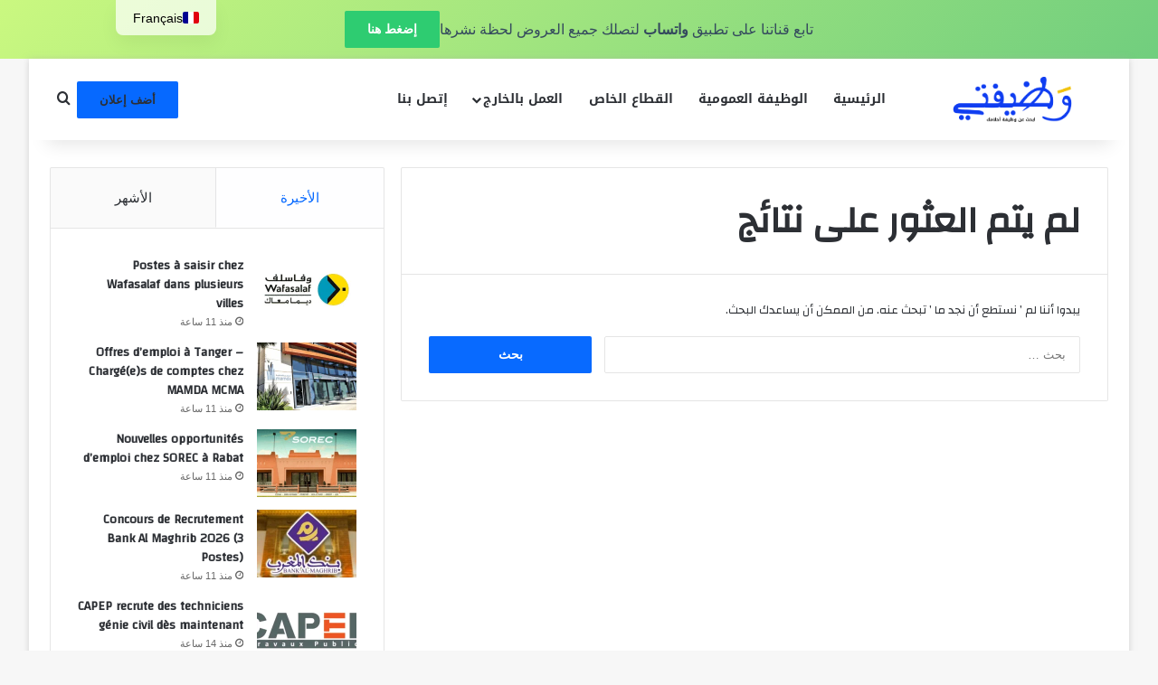

--- FILE ---
content_type: text/html; charset=UTF-8
request_url: https://wadifaty.ma/2024/anapec/2226/
body_size: 20330
content:
<!DOCTYPE html>
<html dir="rtl" lang="ar" prefix="og: https://ogp.me/ns#" class="" data-skin="light">
<head>
	<meta charset="UTF-8" />
	<link rel="profile" href="https://gmpg.org/xfn/11" />
	<title>أنابيك - wadifaty.ma</title>

		<!-- All in One SEO 4.9.3 - aioseo.com -->
	<meta name="description" content="“أنابيك” هي الوكالة الوطنية لإنعاش التشغيل والكفاءات، وهي مؤسسة حكومية تهدف إلى تسهيل ولوج الباحثين عن العمل إلى سوق الشغل." />
	<meta name="robots" content="max-image-preview:large" />
	<link rel="canonical" href="https://wadifaty.ma/category/anapec/" />
	<meta name="generator" content="All in One SEO (AIOSEO) 4.9.3" />
		<script type="application/ld+json" class="aioseo-schema">
			{"@context":"https:\/\/schema.org","@graph":[{"@type":"BreadcrumbList","@id":"https:\/\/wadifaty.ma\/2024\/anapec\/2226\/#breadcrumblist","itemListElement":[{"@type":"ListItem","@id":"https:\/\/wadifaty.ma#listItem","position":1,"name":"Home","item":"https:\/\/wadifaty.ma","nextItem":{"@type":"ListItem","@id":"https:\/\/wadifaty.ma\/date\/2226\/#listItem","name":2226}},{"@type":"ListItem","@id":"https:\/\/wadifaty.ma\/date\/2226\/#listItem","position":2,"name":2226,"previousItem":{"@type":"ListItem","@id":"https:\/\/wadifaty.ma#listItem","name":"Home"}}]},{"@type":"CollectionPage","@id":"https:\/\/wadifaty.ma\/2024\/anapec\/2226\/#collectionpage","url":"https:\/\/wadifaty.ma\/2024\/anapec\/2226\/","name":"\u0623\u0646\u0627\u0628\u064a\u0643 - wadifaty.ma","description":"\u201c\u0623\u0646\u0627\u0628\u064a\u0643\u201d \u0647\u064a \u0627\u0644\u0648\u0643\u0627\u0644\u0629 \u0627\u0644\u0648\u0637\u0646\u064a\u0629 \u0644\u0625\u0646\u0639\u0627\u0634 \u0627\u0644\u062a\u0634\u063a\u064a\u0644 \u0648\u0627\u0644\u0643\u0641\u0627\u0621\u0627\u062a\u060c \u0648\u0647\u064a \u0645\u0624\u0633\u0633\u0629 \u062d\u0643\u0648\u0645\u064a\u0629 \u062a\u0647\u062f\u0641 \u0625\u0644\u0649 \u062a\u0633\u0647\u064a\u0644 \u0648\u0644\u0648\u062c \u0627\u0644\u0628\u0627\u062d\u062b\u064a\u0646 \u0639\u0646 \u0627\u0644\u0639\u0645\u0644 \u0625\u0644\u0649 \u0633\u0648\u0642 \u0627\u0644\u0634\u063a\u0644.","inLanguage":"ar","isPartOf":{"@id":"https:\/\/wadifaty.ma\/#website"},"breadcrumb":{"@id":"https:\/\/wadifaty.ma\/2024\/anapec\/2226\/#breadcrumblist"}},{"@type":"Organization","@id":"https:\/\/wadifaty.ma\/#organization","name":"wadifaty.ma","description":"\u0625\u0639\u0644\u0627\u0646\u0627\u062a \u0627\u0644\u062a\u0648\u0638\u064a\u0641 \u0628\u0627\u0644\u0645\u063a\u0631\u0628","url":"https:\/\/wadifaty.ma\/","logo":{"@type":"ImageObject","url":"https:\/\/wadifaty.ma\/wp-content\/uploads\/2025\/09\/wadifatyma-AR-logo-V2.png","@id":"https:\/\/wadifaty.ma\/2024\/anapec\/2226\/#organizationLogo","width":1097,"height":259},"image":{"@id":"https:\/\/wadifaty.ma\/2024\/anapec\/2226\/#organizationLogo"},"sameAs":["https:\/\/www.facebook.com\/wadifaty.ma","https:\/\/x.com\/wadifatyma","https:\/\/www.instagram.com\/wadifaty.ma","https:\/\/www.tiktok.com\/@wadifaty.ma","https:\/\/www.youtube.com\/channel\/UC04wU3oBcr7fAKj3NNHk9ng","https:\/\/www.linkedin.com\/company\/wadifatyma"]},{"@type":"WebSite","@id":"https:\/\/wadifaty.ma\/#website","url":"https:\/\/wadifaty.ma\/","name":"wadifaty.ma","description":"\u0625\u0639\u0644\u0627\u0646\u0627\u062a \u0627\u0644\u062a\u0648\u0638\u064a\u0641 \u0628\u0627\u0644\u0645\u063a\u0631\u0628","inLanguage":"ar","publisher":{"@id":"https:\/\/wadifaty.ma\/#organization"}}]}
		</script>
		<!-- All in One SEO -->

<!-- Google tag (gtag.js) consent mode dataLayer added by Site Kit -->
<script type="text/javascript" id="google_gtagjs-js-consent-mode-data-layer">
/* <![CDATA[ */
window.dataLayer = window.dataLayer || [];function gtag(){dataLayer.push(arguments);}
gtag('consent', 'default', {"ad_personalization":"denied","ad_storage":"denied","ad_user_data":"denied","analytics_storage":"denied","functionality_storage":"denied","security_storage":"denied","personalization_storage":"denied","region":["AT","BE","BG","CH","CY","CZ","DE","DK","EE","ES","FI","FR","GB","GR","HR","HU","IE","IS","IT","LI","LT","LU","LV","MT","NL","NO","PL","PT","RO","SE","SI","SK"],"wait_for_update":500});
window._googlesitekitConsentCategoryMap = {"statistics":["analytics_storage"],"marketing":["ad_storage","ad_user_data","ad_personalization"],"functional":["functionality_storage","security_storage"],"preferences":["personalization_storage"]};
window._googlesitekitConsents = {"ad_personalization":"denied","ad_storage":"denied","ad_user_data":"denied","analytics_storage":"denied","functionality_storage":"denied","security_storage":"denied","personalization_storage":"denied","region":["AT","BE","BG","CH","CY","CZ","DE","DK","EE","ES","FI","FR","GB","GR","HR","HU","IE","IS","IT","LI","LT","LU","LV","MT","NL","NO","PL","PT","RO","SE","SI","SK"],"wait_for_update":500};
/* ]]> */
</script>
<!-- End Google tag (gtag.js) consent mode dataLayer added by Site Kit -->
<link rel='dns-prefetch' href='//www.googletagmanager.com' />
<link rel='dns-prefetch' href='//fonts.googleapis.com' />
<link rel="alternate" type="application/rss+xml" title="wadifaty.ma &laquo; الخلاصة" href="https://wadifaty.ma/feed/" />
<link rel="alternate" type="application/rss+xml" title="wadifaty.ma &laquo; خلاصة التعليقات" href="https://wadifaty.ma/comments/feed/" />
<link rel="alternate" type="application/rss+xml" title="wadifaty.ma &laquo; أنابيك خلاصة التصنيف" href="https://wadifaty.ma/category/anapec/feed/" />

		<style type="text/css">
			:root{				
			--tie-preset-gradient-1: linear-gradient(135deg, rgba(6, 147, 227, 1) 0%, rgb(155, 81, 224) 100%);
			--tie-preset-gradient-2: linear-gradient(135deg, rgb(122, 220, 180) 0%, rgb(0, 208, 130) 100%);
			--tie-preset-gradient-3: linear-gradient(135deg, rgba(252, 185, 0, 1) 0%, rgba(255, 105, 0, 1) 100%);
			--tie-preset-gradient-4: linear-gradient(135deg, rgba(255, 105, 0, 1) 0%, rgb(207, 46, 46) 100%);
			--tie-preset-gradient-5: linear-gradient(135deg, rgb(238, 238, 238) 0%, rgb(169, 184, 195) 100%);
			--tie-preset-gradient-6: linear-gradient(135deg, rgb(74, 234, 220) 0%, rgb(151, 120, 209) 20%, rgb(207, 42, 186) 40%, rgb(238, 44, 130) 60%, rgb(251, 105, 98) 80%, rgb(254, 248, 76) 100%);
			--tie-preset-gradient-7: linear-gradient(135deg, rgb(255, 206, 236) 0%, rgb(152, 150, 240) 100%);
			--tie-preset-gradient-8: linear-gradient(135deg, rgb(254, 205, 165) 0%, rgb(254, 45, 45) 50%, rgb(107, 0, 62) 100%);
			--tie-preset-gradient-9: linear-gradient(135deg, rgb(255, 203, 112) 0%, rgb(199, 81, 192) 50%, rgb(65, 88, 208) 100%);
			--tie-preset-gradient-10: linear-gradient(135deg, rgb(255, 245, 203) 0%, rgb(182, 227, 212) 50%, rgb(51, 167, 181) 100%);
			--tie-preset-gradient-11: linear-gradient(135deg, rgb(202, 248, 128) 0%, rgb(113, 206, 126) 100%);
			--tie-preset-gradient-12: linear-gradient(135deg, rgb(2, 3, 129) 0%, rgb(40, 116, 252) 100%);
			--tie-preset-gradient-13: linear-gradient(135deg, #4D34FA, #ad34fa);
			--tie-preset-gradient-14: linear-gradient(135deg, #0057FF, #31B5FF);
			--tie-preset-gradient-15: linear-gradient(135deg, #FF007A, #FF81BD);
			--tie-preset-gradient-16: linear-gradient(135deg, #14111E, #4B4462);
			--tie-preset-gradient-17: linear-gradient(135deg, #F32758, #FFC581);

			
					--main-nav-background: #FFFFFF;
					--main-nav-secondry-background: rgba(0,0,0,0.03);
					--main-nav-primary-color: #0088ff;
					--main-nav-contrast-primary-color: #FFFFFF;
					--main-nav-text-color: #2c2f34;
					--main-nav-secondry-text-color: rgba(0,0,0,0.5);
					--main-nav-main-border-color: rgba(0,0,0,0.1);
					--main-nav-secondry-border-color: rgba(0,0,0,0.08);
				
			}
		</style>
	<meta name="viewport" content="width=device-width, initial-scale=1.0" /><style id='wp-img-auto-sizes-contain-inline-css' type='text/css'>
img:is([sizes=auto i],[sizes^="auto," i]){contain-intrinsic-size:3000px 1500px}
/*# sourceURL=wp-img-auto-sizes-contain-inline-css */
</style>

<link rel='stylesheet' id='notosanskufiarabic-css' href='//fonts.googleapis.com/earlyaccess/notosanskufiarabic?ver=6.9' type='text/css' media='all' />
<style id='wp-emoji-styles-inline-css' type='text/css'>

	img.wp-smiley, img.emoji {
		display: inline !important;
		border: none !important;
		box-shadow: none !important;
		height: 1em !important;
		width: 1em !important;
		margin: 0 0.07em !important;
		vertical-align: -0.1em !important;
		background: none !important;
		padding: 0 !important;
	}
/*# sourceURL=wp-emoji-styles-inline-css */
</style>
<link rel='stylesheet' id='wp-block-library-rtl-css' href='https://wadifaty.ma/wp-includes/css/dist/block-library/style-rtl.min.css?ver=6.9' type='text/css' media='all' />
<style id='global-styles-inline-css' type='text/css'>
:root{--wp--preset--aspect-ratio--square: 1;--wp--preset--aspect-ratio--4-3: 4/3;--wp--preset--aspect-ratio--3-4: 3/4;--wp--preset--aspect-ratio--3-2: 3/2;--wp--preset--aspect-ratio--2-3: 2/3;--wp--preset--aspect-ratio--16-9: 16/9;--wp--preset--aspect-ratio--9-16: 9/16;--wp--preset--color--black: #000000;--wp--preset--color--cyan-bluish-gray: #abb8c3;--wp--preset--color--white: #ffffff;--wp--preset--color--pale-pink: #f78da7;--wp--preset--color--vivid-red: #cf2e2e;--wp--preset--color--luminous-vivid-orange: #ff6900;--wp--preset--color--luminous-vivid-amber: #fcb900;--wp--preset--color--light-green-cyan: #7bdcb5;--wp--preset--color--vivid-green-cyan: #00d084;--wp--preset--color--pale-cyan-blue: #8ed1fc;--wp--preset--color--vivid-cyan-blue: #0693e3;--wp--preset--color--vivid-purple: #9b51e0;--wp--preset--color--global-color: #0088ff;--wp--preset--gradient--vivid-cyan-blue-to-vivid-purple: linear-gradient(135deg,rgb(6,147,227) 0%,rgb(155,81,224) 100%);--wp--preset--gradient--light-green-cyan-to-vivid-green-cyan: linear-gradient(135deg,rgb(122,220,180) 0%,rgb(0,208,130) 100%);--wp--preset--gradient--luminous-vivid-amber-to-luminous-vivid-orange: linear-gradient(135deg,rgb(252,185,0) 0%,rgb(255,105,0) 100%);--wp--preset--gradient--luminous-vivid-orange-to-vivid-red: linear-gradient(135deg,rgb(255,105,0) 0%,rgb(207,46,46) 100%);--wp--preset--gradient--very-light-gray-to-cyan-bluish-gray: linear-gradient(135deg,rgb(238,238,238) 0%,rgb(169,184,195) 100%);--wp--preset--gradient--cool-to-warm-spectrum: linear-gradient(135deg,rgb(74,234,220) 0%,rgb(151,120,209) 20%,rgb(207,42,186) 40%,rgb(238,44,130) 60%,rgb(251,105,98) 80%,rgb(254,248,76) 100%);--wp--preset--gradient--blush-light-purple: linear-gradient(135deg,rgb(255,206,236) 0%,rgb(152,150,240) 100%);--wp--preset--gradient--blush-bordeaux: linear-gradient(135deg,rgb(254,205,165) 0%,rgb(254,45,45) 50%,rgb(107,0,62) 100%);--wp--preset--gradient--luminous-dusk: linear-gradient(135deg,rgb(255,203,112) 0%,rgb(199,81,192) 50%,rgb(65,88,208) 100%);--wp--preset--gradient--pale-ocean: linear-gradient(135deg,rgb(255,245,203) 0%,rgb(182,227,212) 50%,rgb(51,167,181) 100%);--wp--preset--gradient--electric-grass: linear-gradient(135deg,rgb(202,248,128) 0%,rgb(113,206,126) 100%);--wp--preset--gradient--midnight: linear-gradient(135deg,rgb(2,3,129) 0%,rgb(40,116,252) 100%);--wp--preset--font-size--small: 13px;--wp--preset--font-size--medium: 20px;--wp--preset--font-size--large: 36px;--wp--preset--font-size--x-large: 42px;--wp--preset--spacing--20: 0.44rem;--wp--preset--spacing--30: 0.67rem;--wp--preset--spacing--40: 1rem;--wp--preset--spacing--50: 1.5rem;--wp--preset--spacing--60: 2.25rem;--wp--preset--spacing--70: 3.38rem;--wp--preset--spacing--80: 5.06rem;--wp--preset--shadow--natural: 6px 6px 9px rgba(0, 0, 0, 0.2);--wp--preset--shadow--deep: 12px 12px 50px rgba(0, 0, 0, 0.4);--wp--preset--shadow--sharp: 6px 6px 0px rgba(0, 0, 0, 0.2);--wp--preset--shadow--outlined: 6px 6px 0px -3px rgb(255, 255, 255), 6px 6px rgb(0, 0, 0);--wp--preset--shadow--crisp: 6px 6px 0px rgb(0, 0, 0);}:where(.is-layout-flex){gap: 0.5em;}:where(.is-layout-grid){gap: 0.5em;}body .is-layout-flex{display: flex;}.is-layout-flex{flex-wrap: wrap;align-items: center;}.is-layout-flex > :is(*, div){margin: 0;}body .is-layout-grid{display: grid;}.is-layout-grid > :is(*, div){margin: 0;}:where(.wp-block-columns.is-layout-flex){gap: 2em;}:where(.wp-block-columns.is-layout-grid){gap: 2em;}:where(.wp-block-post-template.is-layout-flex){gap: 1.25em;}:where(.wp-block-post-template.is-layout-grid){gap: 1.25em;}.has-black-color{color: var(--wp--preset--color--black) !important;}.has-cyan-bluish-gray-color{color: var(--wp--preset--color--cyan-bluish-gray) !important;}.has-white-color{color: var(--wp--preset--color--white) !important;}.has-pale-pink-color{color: var(--wp--preset--color--pale-pink) !important;}.has-vivid-red-color{color: var(--wp--preset--color--vivid-red) !important;}.has-luminous-vivid-orange-color{color: var(--wp--preset--color--luminous-vivid-orange) !important;}.has-luminous-vivid-amber-color{color: var(--wp--preset--color--luminous-vivid-amber) !important;}.has-light-green-cyan-color{color: var(--wp--preset--color--light-green-cyan) !important;}.has-vivid-green-cyan-color{color: var(--wp--preset--color--vivid-green-cyan) !important;}.has-pale-cyan-blue-color{color: var(--wp--preset--color--pale-cyan-blue) !important;}.has-vivid-cyan-blue-color{color: var(--wp--preset--color--vivid-cyan-blue) !important;}.has-vivid-purple-color{color: var(--wp--preset--color--vivid-purple) !important;}.has-black-background-color{background-color: var(--wp--preset--color--black) !important;}.has-cyan-bluish-gray-background-color{background-color: var(--wp--preset--color--cyan-bluish-gray) !important;}.has-white-background-color{background-color: var(--wp--preset--color--white) !important;}.has-pale-pink-background-color{background-color: var(--wp--preset--color--pale-pink) !important;}.has-vivid-red-background-color{background-color: var(--wp--preset--color--vivid-red) !important;}.has-luminous-vivid-orange-background-color{background-color: var(--wp--preset--color--luminous-vivid-orange) !important;}.has-luminous-vivid-amber-background-color{background-color: var(--wp--preset--color--luminous-vivid-amber) !important;}.has-light-green-cyan-background-color{background-color: var(--wp--preset--color--light-green-cyan) !important;}.has-vivid-green-cyan-background-color{background-color: var(--wp--preset--color--vivid-green-cyan) !important;}.has-pale-cyan-blue-background-color{background-color: var(--wp--preset--color--pale-cyan-blue) !important;}.has-vivid-cyan-blue-background-color{background-color: var(--wp--preset--color--vivid-cyan-blue) !important;}.has-vivid-purple-background-color{background-color: var(--wp--preset--color--vivid-purple) !important;}.has-black-border-color{border-color: var(--wp--preset--color--black) !important;}.has-cyan-bluish-gray-border-color{border-color: var(--wp--preset--color--cyan-bluish-gray) !important;}.has-white-border-color{border-color: var(--wp--preset--color--white) !important;}.has-pale-pink-border-color{border-color: var(--wp--preset--color--pale-pink) !important;}.has-vivid-red-border-color{border-color: var(--wp--preset--color--vivid-red) !important;}.has-luminous-vivid-orange-border-color{border-color: var(--wp--preset--color--luminous-vivid-orange) !important;}.has-luminous-vivid-amber-border-color{border-color: var(--wp--preset--color--luminous-vivid-amber) !important;}.has-light-green-cyan-border-color{border-color: var(--wp--preset--color--light-green-cyan) !important;}.has-vivid-green-cyan-border-color{border-color: var(--wp--preset--color--vivid-green-cyan) !important;}.has-pale-cyan-blue-border-color{border-color: var(--wp--preset--color--pale-cyan-blue) !important;}.has-vivid-cyan-blue-border-color{border-color: var(--wp--preset--color--vivid-cyan-blue) !important;}.has-vivid-purple-border-color{border-color: var(--wp--preset--color--vivid-purple) !important;}.has-vivid-cyan-blue-to-vivid-purple-gradient-background{background: var(--wp--preset--gradient--vivid-cyan-blue-to-vivid-purple) !important;}.has-light-green-cyan-to-vivid-green-cyan-gradient-background{background: var(--wp--preset--gradient--light-green-cyan-to-vivid-green-cyan) !important;}.has-luminous-vivid-amber-to-luminous-vivid-orange-gradient-background{background: var(--wp--preset--gradient--luminous-vivid-amber-to-luminous-vivid-orange) !important;}.has-luminous-vivid-orange-to-vivid-red-gradient-background{background: var(--wp--preset--gradient--luminous-vivid-orange-to-vivid-red) !important;}.has-very-light-gray-to-cyan-bluish-gray-gradient-background{background: var(--wp--preset--gradient--very-light-gray-to-cyan-bluish-gray) !important;}.has-cool-to-warm-spectrum-gradient-background{background: var(--wp--preset--gradient--cool-to-warm-spectrum) !important;}.has-blush-light-purple-gradient-background{background: var(--wp--preset--gradient--blush-light-purple) !important;}.has-blush-bordeaux-gradient-background{background: var(--wp--preset--gradient--blush-bordeaux) !important;}.has-luminous-dusk-gradient-background{background: var(--wp--preset--gradient--luminous-dusk) !important;}.has-pale-ocean-gradient-background{background: var(--wp--preset--gradient--pale-ocean) !important;}.has-electric-grass-gradient-background{background: var(--wp--preset--gradient--electric-grass) !important;}.has-midnight-gradient-background{background: var(--wp--preset--gradient--midnight) !important;}.has-small-font-size{font-size: var(--wp--preset--font-size--small) !important;}.has-medium-font-size{font-size: var(--wp--preset--font-size--medium) !important;}.has-large-font-size{font-size: var(--wp--preset--font-size--large) !important;}.has-x-large-font-size{font-size: var(--wp--preset--font-size--x-large) !important;}
/*# sourceURL=global-styles-inline-css */
</style>

<style id='classic-theme-styles-inline-css' type='text/css'>
/*! This file is auto-generated */
.wp-block-button__link{color:#fff;background-color:#32373c;border-radius:9999px;box-shadow:none;text-decoration:none;padding:calc(.667em + 2px) calc(1.333em + 2px);font-size:1.125em}.wp-block-file__button{background:#32373c;color:#fff;text-decoration:none}
/*# sourceURL=/wp-includes/css/classic-themes.min.css */
</style>
<link rel='stylesheet' id='hostinger-reach-subscription-block-css' href='https://wadifaty.ma/wp-content/plugins/hostinger-reach/frontend/dist/blocks/subscription.css?ver=1767018192' type='text/css' media='all' />
<link rel='stylesheet' id='uagb-style-rtl-css' href='https://wadifaty.ma/wp-content/plugins/ultimate-addons-for-gutenberg/assets/css/style-blocks-rtl.min.css?ver=2.19.17' type='text/css' media='all' />
<link rel='stylesheet' id='uag-style-16-css' href='https://wadifaty.ma/wp-content/uploads/uag-plugin/assets/0/uag-css-16.css?ver=1769051838' type='text/css' media='all' />
<link rel='stylesheet' id='trp-language-switcher-v2-css' href='https://wadifaty.ma/wp-content/plugins/translatepress-multilingual/assets/css/trp-language-switcher-v2.css?ver=3.0.7' type='text/css' media='all' />
<link rel='stylesheet' id='tie-css-base-css' href='https://wadifaty.ma/wp-content/themes/jannah/assets/css/base.min.css?ver=7.6.2' type='text/css' media='all' />
<link rel='stylesheet' id='tie-css-styles-css' href='https://wadifaty.ma/wp-content/themes/jannah/assets/css/style.min.css?ver=7.6.2' type='text/css' media='all' />
<link rel='stylesheet' id='tie-css-widgets-css' href='https://wadifaty.ma/wp-content/themes/jannah/assets/css/widgets.min.css?ver=7.6.2' type='text/css' media='all' />
<link rel='stylesheet' id='tie-css-helpers-css' href='https://wadifaty.ma/wp-content/themes/jannah/assets/css/helpers.min.css?ver=7.6.2' type='text/css' media='all' />
<link rel='stylesheet' id='tie-fontawesome5-css' href='https://wadifaty.ma/wp-content/themes/jannah/assets/css/fontawesome.css?ver=7.6.2' type='text/css' media='all' />
<link rel='stylesheet' id='tie-css-ilightbox-css' href='https://wadifaty.ma/wp-content/themes/jannah/assets/ilightbox/dark-skin/skin.css?ver=7.6.2' type='text/css' media='all' />
<link rel='stylesheet' id='tie-theme-rtl-css-css' href='https://wadifaty.ma/wp-content/themes/jannah/rtl.css?ver=6.9' type='text/css' media='all' />
<link rel='stylesheet' id='tie-theme-child-css-css' href='https://wadifaty.ma/wp-content/themes/jannah-child/style.css?ver=6.9' type='text/css' media='all' />
<style id='tie-theme-child-css-inline-css' type='text/css'>
.wf-active .logo-text,.wf-active h1,.wf-active h2,.wf-active h3,.wf-active h4,.wf-active h5,.wf-active h6,.wf-active .the-subtitle{font-family: 'Changa';}#main-nav .main-menu > ul > li > a{font-family: Noto Sans Kufi Arabic;}#tie-wrapper .mag-box.big-post-left-box li:not(:first-child) .post-title,#tie-wrapper .mag-box.big-post-top-box li:not(:first-child) .post-title,#tie-wrapper .mag-box.half-box li:not(:first-child) .post-title,#tie-wrapper .mag-box.big-thumb-left-box li:not(:first-child) .post-title,#tie-wrapper .mag-box.scrolling-box .slide .post-title,#tie-wrapper .mag-box.miscellaneous-box li:not(:first-child) .post-title{font-weight: 500;}#header-notification-bar{background: var( --tie-preset-gradient-11 );}#header-notification-bar,#header-notification-bar p a{color: #34495e;}#header-notification-bar{--tie-buttons-color: #2ecc71;--tie-buttons-border-color: #2ecc71;--tie-buttons-hover-color: #10ae53;--tie-buttons-hover-text: #FFFFFF;}#header-notification-bar{--tie-buttons-text: #ffffff;}.meta-views.meta-item .tie-icon-fire:before{content: "\f06e" !important;}#respond .comment-form-email {width: 100% !important;float: none !important;}
/*# sourceURL=tie-theme-child-css-inline-css */
</style>
<script type="text/javascript" src="https://wadifaty.ma/wp-content/plugins/translatepress-multilingual/assets/js/trp-frontend-language-switcher.js?ver=3.0.7" id="trp-language-switcher-js-v2-js"></script>
<script type="text/javascript" src="https://wadifaty.ma/wp-includes/js/jquery/jquery.min.js?ver=3.7.1" id="jquery-core-js"></script>
<script type="text/javascript" src="https://wadifaty.ma/wp-includes/js/jquery/jquery-migrate.min.js?ver=3.4.1" id="jquery-migrate-js"></script>

<!-- Google tag (gtag.js) snippet added by Site Kit -->
<!-- Google Analytics snippet added by Site Kit -->
<script type="text/javascript" src="https://www.googletagmanager.com/gtag/js?id=GT-NFB23SW" id="google_gtagjs-js" async></script>
<script type="text/javascript" id="google_gtagjs-js-after">
/* <![CDATA[ */
window.dataLayer = window.dataLayer || [];function gtag(){dataLayer.push(arguments);}
gtag("set","linker",{"domains":["wadifaty.ma"]});
gtag("js", new Date());
gtag("set", "developer_id.dZTNiMT", true);
gtag("config", "GT-NFB23SW");
 window._googlesitekit = window._googlesitekit || {}; window._googlesitekit.throttledEvents = []; window._googlesitekit.gtagEvent = (name, data) => { var key = JSON.stringify( { name, data } ); if ( !! window._googlesitekit.throttledEvents[ key ] ) { return; } window._googlesitekit.throttledEvents[ key ] = true; setTimeout( () => { delete window._googlesitekit.throttledEvents[ key ]; }, 5 ); gtag( "event", name, { ...data, event_source: "site-kit" } ); }; 
//# sourceURL=google_gtagjs-js-after
/* ]]> */
</script>
<link rel="https://api.w.org/" href="https://wadifaty.ma/wp-json/" /><link rel="alternate" title="JSON" type="application/json" href="https://wadifaty.ma/wp-json/wp/v2/categories/16" /><link rel="EditURI" type="application/rsd+xml" title="RSD" href="https://wadifaty.ma/xmlrpc.php?rsd" />
<meta name="generator" content="WordPress 6.9" />
<meta name="generator" content="Site Kit by Google 1.170.0" /><link rel="alternate" hreflang="ar" href="https://wadifaty.ma/2024/anapec/2226/"/>
<link rel="alternate" hreflang="fr-FR" href="https://wadifaty.ma/fr/2024/anapec/2226/"/>
<link rel="alternate" hreflang="fr" href="https://wadifaty.ma/fr/2024/anapec/2226/"/>
 <meta name="description" content="&#8220;أنابيك&#8221; هي الوكالة الوطنية لإنعاش التشغيل والكفاءات، وهي مؤسسة حكومية تهدف إلى تسهيل ولوج الباحثين عن العمل إلى سوق الشغل." /><meta http-equiv="X-UA-Compatible" content="IE=edge">

<!-- Google AdSense meta tags added by Site Kit -->
<meta name="google-adsense-platform-account" content="ca-host-pub-2644536267352236">
<meta name="google-adsense-platform-domain" content="sitekit.withgoogle.com">
<!-- End Google AdSense meta tags added by Site Kit -->
<link rel="icon" href="https://wadifaty.ma/wp-content/uploads/2025/10/wadifaty-wp-icone-150x150.png" sizes="32x32" />
<link rel="icon" href="https://wadifaty.ma/wp-content/uploads/2025/10/wadifaty-wp-icone-300x300.png" sizes="192x192" />
<link rel="apple-touch-icon" href="https://wadifaty.ma/wp-content/uploads/2025/10/wadifaty-wp-icone-300x300.png" />
<meta name="msapplication-TileImage" content="https://wadifaty.ma/wp-content/uploads/2025/10/wadifaty-wp-icone-300x300.png" />
</head>

<body id="tie-body" class="rtl archive date category category-anapec category-16 wp-custom-logo wp-theme-jannah wp-child-theme-jannah-child translatepress-ar boxed-layout wrapper-has-shadow block-head-4 magazine1 is-thumb-overlay-disabled is-desktop is-header-layout-4 sidebar-left has-sidebar hide_read_more_buttons hide_share_post_top hide_share_post_bottom">



<div class="background-overlay">

	<div id="tie-container" class="site tie-container">

		
		<div id="header-notification-bar">
			<div class="container" style="justify-content: center;">
				<p>تابع قناتنا على تطبيق <strong>واتساب</strong> لتصلك جميع العروض لحظة نشرها</p>
				<a class="button" href="https://whatsapp.com/channel/0029VaD1uBJInlqLucWrW91x" title="إضغط هنا" target="_blank" >إضغط هنا</a>			</div><!-- .container -->
		</div><!-- #header-notification-bar -->
		
		
		<div id="tie-wrapper">
			
<header id="theme-header" class="theme-header header-layout-4 header-layout-1 main-nav-light main-nav-default-light main-nav-below no-stream-item has-shadow has-normal-width-logo mobile-header-default">
	
<div class="main-nav-wrapper">
	<nav id="main-nav"  class="main-nav header-nav menu-style-solid-bg" style="line-height:90px" aria-label="القائمة الرئيسية">
		<div class="container">

			<div class="main-menu-wrapper">

				<div id="mobile-header-components-area_1" class="mobile-header-components"><ul class="components"><li class="mobile-component_menu custom-menu-link"><a href="#" id="mobile-menu-icon" class=""><span class="tie-mobile-menu-icon nav-icon is-layout-1"></span><span class="screen-reader-text">القائمة</span></a></li></ul></div>
						<div class="header-layout-1-logo" style="width:212px">
							
		<div id="logo" class="image-logo" >

			
			<a title="wadifaty.ma" href="https://wadifaty.ma/">
				
				<picture class="tie-logo-default tie-logo-picture">
					
					<source class="tie-logo-source-default tie-logo-source" srcset="https://wadifaty.ma/wp-content/uploads/2025/09/wadifatyma-AR-logo-V2.png">
					<img class="tie-logo-img-default tie-logo-img" src="https://wadifaty.ma/wp-content/uploads/2025/09/wadifatyma-AR-logo-V2.png" alt="wadifaty.ma" width="212" height="50" style="max-height:50px !important; width: auto;" />
				</picture>
						</a>

			
		</div><!-- #logo /-->

								</div>

						<div id="mobile-header-components-area_2" class="mobile-header-components"><ul class="components"><li class="mobile-component_search custom-menu-link">
				<a href="#" class="tie-search-trigger-mobile">
					<span class="tie-icon-search tie-search-icon" aria-hidden="true"></span>
					<span class="screen-reader-text">بحث عن</span>
				</a>
			</li></ul></div>
				<div id="menu-components-wrap">

					
		<div id="sticky-logo" class="image-logo">

			
			<a title="wadifaty.ma" href="https://wadifaty.ma/">
				
				<picture class="tie-logo-default tie-logo-picture">
					<source class="tie-logo-source-default tie-logo-source" srcset="https://wadifaty.ma/wp-content/uploads/2025/09/wadifatyma-AR-logo-V2.png">
					<img class="tie-logo-img-default tie-logo-img" src="https://wadifaty.ma/wp-content/uploads/2025/09/wadifatyma-AR-logo-V2.png" alt="wadifaty.ma"  />
				</picture>
						</a>

			
		</div><!-- #Sticky-logo /-->

		<div class="flex-placeholder"></div>
		
					<div class="main-menu main-menu-wrap">
						<div id="main-nav-menu" class="main-menu header-menu"><ul id="menu-primary-menu" class="menu"><li id="menu-item-2842" class="menu-item menu-item-type-custom menu-item-object-custom menu-item-home menu-item-2842"><a href="https://wadifaty.ma/">الرئيسية</a></li>
<li id="menu-item-2772" class="menu-item menu-item-type-taxonomy menu-item-object-category menu-item-2772"><a href="https://wadifaty.ma/category/public/">الوظيفة العمومية</a></li>
<li id="menu-item-2771" class="menu-item menu-item-type-taxonomy menu-item-object-category menu-item-2771"><a href="https://wadifaty.ma/category/prive/">القطاع الخاص</a></li>
<li id="menu-item-2770" class="menu-item menu-item-type-taxonomy menu-item-object-category menu-item-has-children menu-item-2770"><a href="https://wadifaty.ma/category/international/">العمل بالخارج</a>
<ul class="sub-menu menu-sub-content">
	<li id="menu-item-2887" class="menu-item menu-item-type-custom menu-item-object-custom menu-item-2887"><a href="/tag/france/">فرنسا</a></li>
	<li id="menu-item-2935" class="menu-item menu-item-type-custom menu-item-object-custom menu-item-2935"><a href="/tag/italie/">إيطاليا</a></li>
	<li id="menu-item-2888" class="menu-item menu-item-type-custom menu-item-object-custom menu-item-2888"><a href="/tag/espagne/">إسبانيا</a></li>
	<li id="menu-item-2889" class="menu-item menu-item-type-custom menu-item-object-custom menu-item-2889"><a href="/tag/portugal/">البرتغال</a></li>
	<li id="menu-item-2890" class="menu-item menu-item-type-custom menu-item-object-custom menu-item-2890"><a href="/tag/canada/">كندا</a></li>
	<li id="menu-item-2936" class="menu-item menu-item-type-custom menu-item-object-custom menu-item-2936"><a href="/tag/usa/">الولايات المتحدة الأمريكية</a></li>
	<li id="menu-item-2885" class="menu-item menu-item-type-custom menu-item-object-custom menu-item-2885"><a href="/tag/arabie-saoudite/">السعودية</a></li>
	<li id="menu-item-2937" class="menu-item menu-item-type-custom menu-item-object-custom menu-item-2937"><a href="/tag/emirats/">الإمارات العربية المتحدة</a></li>
	<li id="menu-item-2886" class="menu-item menu-item-type-custom menu-item-object-custom menu-item-2886"><a href="/tag/qatar/">قطر</a></li>
</ul>
</li>
<li id="menu-item-2841" class="menu-item menu-item-type-post_type menu-item-object-page menu-item-2841"><a href="https://wadifaty.ma/contact/">إتصل بنا</a></li>
</ul></div>					</div><!-- .main-menu /-->

					<ul class="components">
		<li class="custom-menu-button menu-item custom-menu-link">
			<a class="button" href="/contact" title="أضف إعلان"  >
			أضف إعلان
			</a>
		</li>
				<li class="search-compact-icon menu-item custom-menu-link">
				<a href="#" class="tie-search-trigger">
					<span class="tie-icon-search tie-search-icon" aria-hidden="true"></span>
					<span class="screen-reader-text">بحث عن</span>
				</a>
			</li>
			</ul><!-- Components -->
				</div><!-- #menu-components-wrap /-->
			</div><!-- .main-menu-wrapper /-->
		</div><!-- .container /-->

			</nav><!-- #main-nav /-->
</div><!-- .main-nav-wrapper /-->

</header>

<div id="content" class="site-content container"><div id="main-content-row" class="tie-row main-content-row">
	<div class="main-content tie-col-md-8 tie-col-xs-12" role="main">

		
<header class="entry-header-outer container-wrapper">
	<h1 class="page-title">لم يتم العثور على نتائج</h1>
</header><!-- .entry-header-outer /-->

<div class="mag-box not-found">
	<div class="container-wrapper">

		
			<h5>يبدوا أننا لم &rsquo; نستطع أن نجد ما &rsquo; تبحث عنه. من الممكن أن يساعدك البحث.</h5>
			<form role="search" method="get" class="search-form" action="https://wadifaty.ma/">
				<label>
					<span class="screen-reader-text">البحث عن:</span>
					<input type="search" class="search-field" placeholder="بحث &hellip;" value="" name="s" />
				</label>
				<input type="submit" class="search-submit" value="بحث" />
			</form>
		
	</div><!-- .container-wrapper /-->
</div><!-- .mag-box /-->

	</div><!-- .main-content /-->


	<aside class="sidebar tie-col-md-4 tie-col-xs-12 normal-side is-sticky" aria-label="القائمة الجانبية الرئيسية">
		<div class="theiaStickySidebar">
			
			<div id="widget_tabs-2" class="container-wrapper tabs-container-wrapper tabs-container-2">
				<div class="widget tabs-widget">
					<div class="widget-container">
						<div class="tabs-widget">
							<div class="tabs-wrapper">

								<ul class="tabs">
									<li><a href="#widget_tabs-2-recent">الأخيرة</a></li><li><a href="#widget_tabs-2-popular">الأشهر</a></li>								</ul><!-- ul.tabs-menu /-->

								
											<div id="widget_tabs-2-recent" class="tab-content tab-content-recent">
												<ul class="tab-content-elements">
													
<li class="widget-single-post-item widget-post-list tie-standard">
			<div class="post-widget-thumbnail">
			
			<a aria-label="Postes à saisir chez Wafasalaf dans plusieurs villes" href="https://wadifaty.ma/prive/2026/4855/" class="post-thumb"><img width="220" height="150" src="https://wadifaty.ma/wp-content/uploads/2025/11/Wafasalaf-Emploi-Recrutement-750x394-1-220x150.png" class="attachment-jannah-image-small size-jannah-image-small tie-small-image wp-post-image" alt="" decoding="async" /></a>		</div><!-- post-alignleft /-->
	
	<div class="post-widget-body ">
		<a class="post-title the-subtitle" href="https://wadifaty.ma/prive/2026/4855/">Postes à saisir chez Wafasalaf dans plusieurs villes</a>
		<div class="post-meta">
			<span class="date meta-item tie-icon">منذ 11 ساعة</span>		</div>
	</div>
</li>

<li class="widget-single-post-item widget-post-list tie-standard">
			<div class="post-widget-thumbnail">
			
			<a aria-label="Offres d’emploi à Tanger – Chargé(e)s de comptes chez MAMDA MCMA" href="https://wadifaty.ma/prive/2026/4852/" class="post-thumb"><img width="220" height="150" src="https://wadifaty.ma/wp-content/uploads/2026/01/MAMDA-MCMA-Emploi-Recrutement-220x150.png" class="attachment-jannah-image-small size-jannah-image-small tie-small-image wp-post-image" alt="" decoding="async" /></a>		</div><!-- post-alignleft /-->
	
	<div class="post-widget-body ">
		<a class="post-title the-subtitle" href="https://wadifaty.ma/prive/2026/4852/">Offres d’emploi à Tanger – Chargé(e)s de comptes chez MAMDA MCMA</a>
		<div class="post-meta">
			<span class="date meta-item tie-icon">منذ 11 ساعة</span>		</div>
	</div>
</li>

<li class="widget-single-post-item widget-post-list tie-standard">
			<div class="post-widget-thumbnail">
			
			<a aria-label="Nouvelles opportunités d’emploi chez SOREC à Rabat" href="https://wadifaty.ma/public/2026/4849/" class="post-thumb"><img width="220" height="150" src="https://wadifaty.ma/wp-content/uploads/2026/01/SOREC-Concours-Emploi-Recrutement-220x150.png" class="attachment-jannah-image-small size-jannah-image-small tie-small-image wp-post-image" alt="" decoding="async" /></a>		</div><!-- post-alignleft /-->
	
	<div class="post-widget-body ">
		<a class="post-title the-subtitle" href="https://wadifaty.ma/public/2026/4849/">Nouvelles opportunités d’emploi chez SOREC à Rabat</a>
		<div class="post-meta">
			<span class="date meta-item tie-icon">منذ 11 ساعة</span>		</div>
	</div>
</li>

<li class="widget-single-post-item widget-post-list tie-standard">
			<div class="post-widget-thumbnail">
			
			<a aria-label="Concours de Recrutement Bank Al Maghrib 2026 (3 Postes)" href="https://wadifaty.ma/public/2026/4846/" class="post-thumb"><img width="220" height="150" src="https://wadifaty.ma/wp-content/uploads/2026/01/Bank-Al-Maghrib-Concours-Emploi-Recrutement-5-750x393-1-220x150.jpg" class="attachment-jannah-image-small size-jannah-image-small tie-small-image wp-post-image" alt="" decoding="async" /></a>		</div><!-- post-alignleft /-->
	
	<div class="post-widget-body ">
		<a class="post-title the-subtitle" href="https://wadifaty.ma/public/2026/4846/">Concours de Recrutement Bank Al Maghrib 2026 (3 Postes)</a>
		<div class="post-meta">
			<span class="date meta-item tie-icon">منذ 11 ساعة</span>		</div>
	</div>
</li>

<li class="widget-single-post-item widget-post-list tie-standard">
			<div class="post-widget-thumbnail">
			
			<a aria-label="CAPEP recrute des techniciens génie civil dès maintenant" href="https://wadifaty.ma/prive/2026/4843/" class="post-thumb"><img width="220" height="150" src="https://wadifaty.ma/wp-content/uploads/2026/01/Capep-1-220x150.png" class="attachment-jannah-image-small size-jannah-image-small tie-small-image wp-post-image" alt="" decoding="async" /></a>		</div><!-- post-alignleft /-->
	
	<div class="post-widget-body ">
		<a class="post-title the-subtitle" href="https://wadifaty.ma/prive/2026/4843/">CAPEP recrute des techniciens génie civil dès maintenant</a>
		<div class="post-meta">
			<span class="date meta-item tie-icon">منذ 14 ساعة</span>		</div>
	</div>
</li>

<li class="widget-single-post-item widget-post-list tie-standard">
			<div class="post-widget-thumbnail">
			
			<a aria-label="Consort Group lance un recrutement IT à Rabat et Casablanca" href="https://wadifaty.ma/prive/2026/4840/" class="post-thumb"><img width="220" height="150" src="https://wadifaty.ma/wp-content/uploads/2026/01/Consort-Group-Emploi-Recrutement-1-220x150.png" class="attachment-jannah-image-small size-jannah-image-small tie-small-image wp-post-image" alt="" decoding="async" /></a>		</div><!-- post-alignleft /-->
	
	<div class="post-widget-body ">
		<a class="post-title the-subtitle" href="https://wadifaty.ma/prive/2026/4840/">Consort Group lance un recrutement IT à Rabat et Casablanca</a>
		<div class="post-meta">
			<span class="date meta-item tie-icon">منذ 14 ساعة</span>		</div>
	</div>
</li>

<li class="widget-single-post-item widget-post-list tie-standard">
			<div class="post-widget-thumbnail">
			
			<a aria-label="BTechnologie, filiale du groupe Accenture ouvre des opportunités IT à Rabat" href="https://wadifaty.ma/prive/2026/4837/" class="post-thumb"><img width="220" height="150" src="https://wadifaty.ma/wp-content/uploads/2026/01/Accenture-220x150.png" class="attachment-jannah-image-small size-jannah-image-small tie-small-image wp-post-image" alt="" decoding="async" /></a>		</div><!-- post-alignleft /-->
	
	<div class="post-widget-body ">
		<a class="post-title the-subtitle" href="https://wadifaty.ma/prive/2026/4837/">BTechnologie, filiale du groupe Accenture ouvre des opportunités IT à Rabat</a>
		<div class="post-meta">
			<span class="date meta-item tie-icon">منذ 14 ساعة</span>		</div>
	</div>
</li>
												</ul>
											</div><!-- .tab-content#recent-posts-tab /-->

										
											<div id="widget_tabs-2-popular" class="tab-content tab-content-popular">
												<ul class="tab-content-elements">
													
<li class="widget-single-post-item widget-post-list tie-standard">
			<div class="post-widget-thumbnail">
			
			<a aria-label="Attijariwafa bank recrute plus de 100 Gestionnaires Clientèle dans plusieurs villes" href="https://wadifaty.ma/prive/2025/3365/" class="post-thumb"><img width="220" height="150" src="https://wadifaty.ma/wp-content/uploads/2025/09/Attijariwafa-Bank-Emploi-Recrutement-14-750x393-1-220x150.png" class="attachment-jannah-image-small size-jannah-image-small tie-small-image wp-post-image" alt="" decoding="async" /></a>		</div><!-- post-alignleft /-->
	
	<div class="post-widget-body ">
		<a class="post-title the-subtitle" href="https://wadifaty.ma/prive/2025/3365/">Attijariwafa bank recrute plus de 100 Gestionnaires Clientèle dans plusieurs villes</a>
		<div class="post-meta">
			<span class="date meta-item tie-icon">06/11/2025</span>		</div>
	</div>
</li>

<li class="widget-single-post-item widget-post-list tie-standard">
			<div class="post-widget-thumbnail">
			
			<a aria-label="أنابيك: تشغيل 240 عوان إدخال البيانات بعقود CI في عدة مدن" href="https://wadifaty.ma/anapec/2026/4644/" class="post-thumb"><img width="220" height="150" src="https://wadifaty.ma/wp-content/uploads/2025/09/anapec-1-220x150.png" class="attachment-jannah-image-small size-jannah-image-small tie-small-image wp-post-image" alt="" decoding="async" /></a>		</div><!-- post-alignleft /-->
	
	<div class="post-widget-body ">
		<a class="post-title the-subtitle" href="https://wadifaty.ma/anapec/2026/4644/">أنابيك: تشغيل 240 عوان إدخال البيانات بعقود CI في عدة مدن</a>
		<div class="post-meta">
			<span class="date meta-item tie-icon">منذ أسبوع واحد</span>		</div>
	</div>
</li>

<li class="widget-single-post-item widget-post-list tie-standard">
			<div class="post-widget-thumbnail">
			
			<a aria-label="البنك الشعبي فاس &#8211; مكناس: توظيف وكلاء تجاريين بوكالات البنك الشعبي فاس مكناس لحاملي شهادة باك+3 في عدة تخصصات" href="https://wadifaty.ma/prive/2026/4646/" class="post-thumb"><img width="220" height="150" src="https://wadifaty.ma/wp-content/uploads/2025/11/Banque-Populaire-Emploi-Recrutement-5-750x393-1-220x150.png" class="attachment-jannah-image-small size-jannah-image-small tie-small-image wp-post-image" alt="" decoding="async" /></a>		</div><!-- post-alignleft /-->
	
	<div class="post-widget-body ">
		<a class="post-title the-subtitle" href="https://wadifaty.ma/prive/2026/4646/">البنك الشعبي فاس &#8211; مكناس: توظيف وكلاء تجاريين بوكالات البنك الشعبي فاس مكناس لحاملي شهادة باك+3 في عدة تخصصات</a>
		<div class="post-meta">
			<span class="date meta-item tie-icon">منذ أسبوع واحد</span>		</div>
	</div>
</li>

<li class="widget-single-post-item widget-post-list tie-standard">
			<div class="post-widget-thumbnail">
			
			<a aria-label="Concours de Recrutement Ministère de l’Economie et des Finances 2026 (212 Postes)" href="https://wadifaty.ma/public/2026/4780/" class="post-thumb"><img width="220" height="150" src="https://wadifaty.ma/wp-content/uploads/2026/01/Ministere-de-lEconomie-et-des-Finances-Concours-Emploi-Recrutement-220x150.png" class="attachment-jannah-image-small size-jannah-image-small tie-small-image wp-post-image" alt="" decoding="async" /></a>		</div><!-- post-alignleft /-->
	
	<div class="post-widget-body ">
		<a class="post-title the-subtitle" href="https://wadifaty.ma/public/2026/4780/">Concours de Recrutement Ministère de l’Economie et des Finances 2026 (212 Postes)</a>
		<div class="post-meta">
			<span class="date meta-item tie-icon">منذ يومين</span>		</div>
	</div>
</li>

<li class="widget-single-post-item widget-post-list tie-standard">
			<div class="post-widget-thumbnail">
			
			<a aria-label="Recrutement agroalimentaire chez DARI COUSPATE" href="https://wadifaty.ma/prive/2026/4514/" class="post-thumb"><img width="220" height="150" src="https://wadifaty.ma/wp-content/uploads/2025/11/DARI-COUSPATE-Emploi-Recrutement-2-750x393-1-220x150.png" class="attachment-jannah-image-small size-jannah-image-small tie-small-image wp-post-image" alt="" decoding="async" /></a>		</div><!-- post-alignleft /-->
	
	<div class="post-widget-body ">
		<a class="post-title the-subtitle" href="https://wadifaty.ma/prive/2026/4514/">Recrutement agroalimentaire chez DARI COUSPATE</a>
		<div class="post-meta">
			<span class="date meta-item tie-icon">منذ أسبوعين</span>		</div>
	</div>
</li>

<li class="widget-single-post-item widget-post-list tie-standard">
			<div class="post-widget-thumbnail">
			
			<a aria-label="8 Postes à saisir à La Mamounia Marrakech dès maintenant" href="https://wadifaty.ma/prive/2026/4628/" class="post-thumb"><img width="220" height="150" src="https://wadifaty.ma/wp-content/uploads/2026/01/La-Mamounia-Emploi-Recrutement-750x393-1-220x150.png" class="attachment-jannah-image-small size-jannah-image-small tie-small-image wp-post-image" alt="" decoding="async" /></a>		</div><!-- post-alignleft /-->
	
	<div class="post-widget-body ">
		<a class="post-title the-subtitle" href="https://wadifaty.ma/prive/2026/4628/">8 Postes à saisir à La Mamounia Marrakech dès maintenant</a>
		<div class="post-meta">
			<span class="date meta-item tie-icon">منذ أسبوع واحد</span>		</div>
	</div>
</li>

<li class="widget-single-post-item widget-post-list tie-standard">
			<div class="post-widget-thumbnail">
			
			<a aria-label="Concours de Recrutement Marsa Maroc 2026 (26 Postes)" href="https://wadifaty.ma/public/2026/4498/" class="post-thumb"><img width="220" height="150" src="https://wadifaty.ma/wp-content/uploads/2025/11/Marsa-Maroc-Concours-Emploi-Recrutement-1-220x150.png" class="attachment-jannah-image-small size-jannah-image-small tie-small-image wp-post-image" alt="" decoding="async" /></a>		</div><!-- post-alignleft /-->
	
	<div class="post-widget-body ">
		<a class="post-title the-subtitle" href="https://wadifaty.ma/public/2026/4498/">Concours de Recrutement Marsa Maroc 2026 (26 Postes)</a>
		<div class="post-meta">
			<span class="date meta-item tie-icon">منذ أسبوعين</span>		</div>
	</div>
</li>
												</ul>
											</div><!-- .tab-content#popular-posts-tab /-->

										
							</div><!-- .tabs-wrapper-animated /-->
						</div><!-- .tabs-widget /-->
					</div><!-- .widget-container /-->
				</div><!-- .tabs-widget /-->
			</div><!-- .container-wrapper /-->
			<div class="widget social-icons-widget widget-content-only"><ul class="solid-social-icons is-centered"><li class="social-icons-item"><a class="social-link facebook-social-icon" rel="external noopener nofollow" target="_blank" href="https://www.facebook.com/wadifaty.ma"><span class="tie-social-icon tie-icon-facebook"></span><span class="screen-reader-text">فيسبوك</span></a></li><li class="social-icons-item"><a class="social-link twitter-social-icon" rel="external noopener nofollow" target="_blank" href="https://x.com/wadifatyma"><span class="tie-social-icon tie-icon-twitter"></span><span class="screen-reader-text">‫X</span></a></li><li class="social-icons-item"><a class="social-link linkedin-social-icon" rel="external noopener nofollow" target="_blank" href="https://www.linkedin.com/company/wadifatyma"><span class="tie-social-icon tie-icon-linkedin"></span><span class="screen-reader-text">لينكدإن</span></a></li><li class="social-icons-item"><a class="social-link youtube-social-icon" rel="external noopener nofollow" target="_blank" href="https://www.youtube.com/channel/UC04wU3oBcr7fAKj3NNHk9ng"><span class="tie-social-icon tie-icon-youtube"></span><span class="screen-reader-text">‫YouTube</span></a></li><li class="social-icons-item"><a class="social-link instagram-social-icon" rel="external noopener nofollow" target="_blank" href="https://www.instagram.com/wadifaty.ma"><span class="tie-social-icon tie-icon-instagram"></span><span class="screen-reader-text">انستقرام</span></a></li><li class="social-icons-item"><a class="social-link tiktok-social-icon" rel="external noopener nofollow" target="_blank" href="https://www.tiktok.com/@wadifaty.ma"><span class="tie-social-icon tie-icon-tiktok"></span><span class="screen-reader-text">‫TikTok</span></a></li><li class="social-icons-item"><a class="social-link whatsapp-social-icon" rel="external noopener nofollow" target="_blank" href="https://www.whatsapp.com/channel/0029VaD1uBJInlqLucWrW91x"><span class="tie-social-icon tie-icon-whatsapp"></span><span class="screen-reader-text">واتساب</span></a></li></ul> 
<div class="clearfix"></div></div><div id="tie-widget-categories-3" class="container-wrapper widget widget_categories tie-widget-categories"><div class="widget-title the-global-title has-block-head-4"><div class="the-subtitle">التصنيفات<span class="widget-title-icon tie-icon"></span></div></div><ul>	<li class="cat-item cat-counter tie-cat-item-17"><a href="https://wadifaty.ma/category/prive/">القطاع الخاص</a> <span>464</span>
</li>
	<li class="cat-item cat-counter tie-cat-item-15"><a href="https://wadifaty.ma/category/public/">الوظيفة العمومية</a> <span>209</span>
</li>
	<li class="cat-item cat-counter tie-cat-item-16 current-cat"><a aria-current="page" href="https://wadifaty.ma/category/anapec/">أنابيك</a> <span>23</span>
</li>
	<li class="cat-item cat-counter tie-cat-item-18"><a href="https://wadifaty.ma/category/international/">العمل بالخارج</a> <span>13</span>
</li>
	<li class="cat-item cat-counter tie-cat-item-1"><a href="https://wadifaty.ma/category/blog/">مقالات</a> <span>11</span>
</li>
	<li class="cat-item cat-counter tie-cat-item-49"><a href="https://wadifaty.ma/category/%d8%a7%d9%84%d9%87%d8%ac%d8%b1%d8%a9/">الهجرة</a> <span>2</span>
</li>
</ul><div class="clearfix"></div></div><!-- .widget /--><div id="pages-2" class="container-wrapper widget widget_pages"><div class="widget-title the-global-title has-block-head-4"><div class="the-subtitle">صفحات<span class="widget-title-icon tie-icon"></span></div></div>
			<ul>
				<li class="page_item page-item-1226"><a href="https://wadifaty.ma/contact/">إتصل بنا</a></li>
<li class="page_item page-item-2834"><a href="https://wadifaty.ma/cgu/">الشروط العامة للاستخدام (CGU)</a></li>
<li class="page_item page-item-3"><a href="https://wadifaty.ma/privacy-policy/">سياسة الخصوصية</a></li>
<li class="page_item page-item-2837"><a href="https://wadifaty.ma/about-us/">من نحن؟</a></li>
			</ul>

			<div class="clearfix"></div></div><!-- .widget /-->		</div><!-- .theiaStickySidebar /-->
	</aside><!-- .sidebar /-->
	</div><!-- .main-content-row /--></div><!-- #content /-->
<footer id="footer" class="site-footer dark-skin dark-widgetized-area">

	
			<div id="footer-widgets-container">
				<div class="container">
					
		<div class="footer-widget-area ">
			<div class="tie-row">

									<div class="tie-col-sm-4 normal-side">
						<div id="media_image-2" class="container-wrapper widget widget_media_image"><img width="300" height="71" src="https://wadifaty.ma/wp-content/uploads/2025/09/wadifatyma-AR-logo-V2-inverted-300x71.png" class="image wp-image-2767  attachment-medium size-medium" alt="" style="max-width: 100%; height: auto;" decoding="async" srcset="https://wadifaty.ma/wp-content/uploads/2025/09/wadifatyma-AR-logo-V2-inverted-300x71.png 300w, https://wadifaty.ma/wp-content/uploads/2025/09/wadifatyma-AR-logo-V2-inverted-1024x242.png 1024w, https://wadifaty.ma/wp-content/uploads/2025/09/wadifatyma-AR-logo-V2-inverted-768x181.png 768w, https://wadifaty.ma/wp-content/uploads/2025/09/wadifatyma-AR-logo-V2-inverted.png 1097w" sizes="auto, (max-width: 300px) 100vw, 300px" /><div class="clearfix"></div></div><!-- .widget /-->					</div><!-- .tie-col /-->
				
									<div class="tie-col-sm-8 normal-side">
						<div id="text-2" class="container-wrapper widget widget_text">			<div class="textwidget"><p>وظيفتي، هو موقع متخصص في نشر عروض العمل، التداريب والتوجيه المهني في المغرب، ويهدف إلى تسهيل التواصل بين الباحثين عن فرص عمل وأصحاب العروض.</p>
</div>
		<div class="clearfix"></div></div><!-- .widget /-->					</div><!-- .tie-col /-->
				
				
				
			</div><!-- .tie-row /-->
		</div><!-- .footer-widget-area /-->

						</div><!-- .container /-->
			</div><!-- #Footer-widgets-container /-->
			
			<div id="site-info" class="site-info site-info-layout-2">
				<div class="container">
					<div class="tie-row">
						<div class="tie-col-md-12">

							<div class="copyright-text copyright-text-first">جميع الحقوق محفوظة لموقع وظيفتي © 2025</div><ul class="social-icons"><li class="social-icons-item"><a class="social-link facebook-social-icon" rel="external noopener nofollow" target="_blank" href="https://www.facebook.com/wadifaty.ma"><span class="tie-social-icon tie-icon-facebook"></span><span class="screen-reader-text">فيسبوك</span></a></li><li class="social-icons-item"><a class="social-link twitter-social-icon" rel="external noopener nofollow" target="_blank" href="https://x.com/wadifatyma"><span class="tie-social-icon tie-icon-twitter"></span><span class="screen-reader-text">‫X</span></a></li><li class="social-icons-item"><a class="social-link linkedin-social-icon" rel="external noopener nofollow" target="_blank" href="https://www.linkedin.com/company/wadifatyma"><span class="tie-social-icon tie-icon-linkedin"></span><span class="screen-reader-text">لينكدإن</span></a></li><li class="social-icons-item"><a class="social-link youtube-social-icon" rel="external noopener nofollow" target="_blank" href="https://www.youtube.com/channel/UC04wU3oBcr7fAKj3NNHk9ng"><span class="tie-social-icon tie-icon-youtube"></span><span class="screen-reader-text">‫YouTube</span></a></li><li class="social-icons-item"><a class="social-link instagram-social-icon" rel="external noopener nofollow" target="_blank" href="https://www.instagram.com/wadifaty.ma"><span class="tie-social-icon tie-icon-instagram"></span><span class="screen-reader-text">انستقرام</span></a></li><li class="social-icons-item"><a class="social-link tiktok-social-icon" rel="external noopener nofollow" target="_blank" href="https://www.tiktok.com/@wadifaty.ma"><span class="tie-social-icon tie-icon-tiktok"></span><span class="screen-reader-text">‫TikTok</span></a></li><li class="social-icons-item"><a class="social-link whatsapp-social-icon" rel="external noopener nofollow" target="_blank" href="https://www.whatsapp.com/channel/0029VaD1uBJInlqLucWrW91x"><span class="tie-social-icon tie-icon-whatsapp"></span><span class="screen-reader-text">واتساب</span></a></li></ul> 

						</div><!-- .tie-col /-->
					</div><!-- .tie-row /-->
				</div><!-- .container /-->
			</div><!-- #site-info /-->
			
</footer><!-- #footer /-->


		<a id="go-to-top" class="go-to-top-button" href="#go-to-tie-body">
			<span class="tie-icon-angle-up"></span>
			<span class="screen-reader-text">زر الذهاب إلى الأعلى</span>
		</a>
	
		</div><!-- #tie-wrapper /-->

		
	<aside class=" side-aside normal-side dark-skin dark-widgetized-area is-fullwidth appear-from-left" aria-label="القائمة الجانبية الثانوية" style="visibility: hidden;">
		<div data-height="100%" class="side-aside-wrapper has-custom-scroll">

			<a href="#" class="close-side-aside remove big-btn">
				<span class="screen-reader-text">إغلاق</span>
			</a><!-- .close-side-aside /-->


			
				<div id="mobile-container">

											<div id="mobile-search">
							<form role="search" method="get" class="search-form" action="https://wadifaty.ma/">
				<label>
					<span class="screen-reader-text">البحث عن:</span>
					<input type="search" class="search-field" placeholder="بحث &hellip;" value="" name="s" />
				</label>
				<input type="submit" class="search-submit" value="بحث" />
			</form>							</div><!-- #mobile-search /-->
						
					<div id="mobile-menu" class="hide-menu-icons">
											</div><!-- #mobile-menu /-->

											<div id="mobile-social-icons" class="social-icons-widget solid-social-icons">
							<ul><li class="social-icons-item"><a class="social-link facebook-social-icon" rel="external noopener nofollow" target="_blank" href="https://www.facebook.com/wadifaty.ma"><span class="tie-social-icon tie-icon-facebook"></span><span class="screen-reader-text">فيسبوك</span></a></li><li class="social-icons-item"><a class="social-link twitter-social-icon" rel="external noopener nofollow" target="_blank" href="https://x.com/wadifatyma"><span class="tie-social-icon tie-icon-twitter"></span><span class="screen-reader-text">‫X</span></a></li><li class="social-icons-item"><a class="social-link linkedin-social-icon" rel="external noopener nofollow" target="_blank" href="https://www.linkedin.com/company/wadifatyma"><span class="tie-social-icon tie-icon-linkedin"></span><span class="screen-reader-text">لينكدإن</span></a></li><li class="social-icons-item"><a class="social-link youtube-social-icon" rel="external noopener nofollow" target="_blank" href="https://www.youtube.com/channel/UC04wU3oBcr7fAKj3NNHk9ng"><span class="tie-social-icon tie-icon-youtube"></span><span class="screen-reader-text">‫YouTube</span></a></li><li class="social-icons-item"><a class="social-link instagram-social-icon" rel="external noopener nofollow" target="_blank" href="https://www.instagram.com/wadifaty.ma"><span class="tie-social-icon tie-icon-instagram"></span><span class="screen-reader-text">انستقرام</span></a></li><li class="social-icons-item"><a class="social-link tiktok-social-icon" rel="external noopener nofollow" target="_blank" href="https://www.tiktok.com/@wadifaty.ma"><span class="tie-social-icon tie-icon-tiktok"></span><span class="screen-reader-text">‫TikTok</span></a></li><li class="social-icons-item"><a class="social-link whatsapp-social-icon" rel="external noopener nofollow" target="_blank" href="https://www.whatsapp.com/channel/0029VaD1uBJInlqLucWrW91x"><span class="tie-social-icon tie-icon-whatsapp"></span><span class="screen-reader-text">واتساب</span></a></li></ul> 
						</div><!-- #mobile-social-icons /-->
						
				</div><!-- #mobile-container /-->
			

			
		</div><!-- .side-aside-wrapper /-->
	</aside><!-- .side-aside /-->

	
	</div><!-- #tie-container /-->
</div><!-- .background-overlay /-->

<template id="tp-language" data-tp-language="ar"></template><script type="speculationrules">
{"prefetch":[{"source":"document","where":{"and":[{"href_matches":"/*"},{"not":{"href_matches":["/wp-*.php","/wp-admin/*","/wp-content/uploads/*","/wp-content/*","/wp-content/plugins/*","/wp-content/themes/jannah-child/*","/wp-content/themes/jannah/*","/*\\?(.+)"]}},{"not":{"selector_matches":"a[rel~=\"nofollow\"]"}},{"not":{"selector_matches":".no-prefetch, .no-prefetch a"}}]},"eagerness":"conservative"}]}
</script>
<div id="is-scroller-outer"><div id="is-scroller"></div></div><div id="fb-root"></div>		<div id="tie-popup-search-desktop" class="tie-popup tie-popup-search-wrap" style="display: none;">
			<a href="#" class="tie-btn-close remove big-btn light-btn">
				<span class="screen-reader-text">إغلاق</span>
			</a>
			<div class="popup-search-wrap-inner">

				<div class="live-search-parent pop-up-live-search" data-skin="live-search-popup" aria-label="بحث">

										<form method="get" class="tie-popup-search-form" action="https://wadifaty.ma/">
							<input class="tie-popup-search-input " inputmode="search" type="text" name="s" title="بحث عن" autocomplete="off" placeholder="إكتب كلمة البحث ثم إضغط زر الإدخال" />
							<button class="tie-popup-search-submit" type="submit">
								<span class="tie-icon-search tie-search-icon" aria-hidden="true"></span>
								<span class="screen-reader-text">بحث عن</span>
							</button>
						</form>
						
				</div><!-- .pop-up-live-search /-->

			</div><!-- .popup-search-wrap-inner /-->
		</div><!-- .tie-popup-search-wrap /-->
				<div id="tie-popup-search-mobile" class="tie-popup tie-popup-search-wrap" style="display: none;">
			<a href="#" class="tie-btn-close remove big-btn light-btn">
				<span class="screen-reader-text">إغلاق</span>
			</a>
			<div class="popup-search-wrap-inner">

				<div class="live-search-parent pop-up-live-search" data-skin="live-search-popup" aria-label="بحث">

										<form method="get" class="tie-popup-search-form" action="https://wadifaty.ma/">
							<input class="tie-popup-search-input " inputmode="search" type="text" name="s" title="بحث عن" autocomplete="off" placeholder="بحث عن" />
							<button class="tie-popup-search-submit" type="submit">
								<span class="tie-icon-search tie-search-icon" aria-hidden="true"></span>
								<span class="screen-reader-text">بحث عن</span>
							</button>
						</form>
						
				</div><!-- .pop-up-live-search /-->

			</div><!-- .popup-search-wrap-inner /-->
		</div><!-- .tie-popup-search-wrap /-->
		
<!-- Sign in with Google button added by Site Kit -->
		<style>
		.googlesitekit-sign-in-with-google__frontend-output-button{max-width:320px}
		</style>
		<script type="text/javascript" src="https://accounts.google.com/gsi/client"></script>
<script type="text/javascript">
/* <![CDATA[ */
(()=>{async function handleCredentialResponse(response){try{const res=await fetch('https://wadifaty.ma/wp-login.php?action=googlesitekit_auth',{method:'POST',headers:{'Content-Type':'application/x-www-form-urlencoded'},body:new URLSearchParams(response)});/* Preserve comment text in case of redirect after login on a page with a Sign in with Google button in the WordPress comments. */ const commentText=document.querySelector('#comment')?.value;const postId=document.querySelectorAll('.googlesitekit-sign-in-with-google__comments-form-button')?.[0]?.className?.match(/googlesitekit-sign-in-with-google__comments-form-button-postid-(\d+)/)?.[1];if(!! commentText?.length){sessionStorage.setItem(`siwg-comment-text-${postId}`,commentText);}location.reload();}catch(error){console.error(error);}}if(typeof google !=='undefined'){google.accounts.id.initialize({client_id:'704243436679-eci4sh7sq4p0bcak7lsem4ad991iiloe.apps.googleusercontent.com',callback:handleCredentialResponse,library_name:'Site-Kit'});}const defaultButtonOptions={"theme":"outline","text":"signin_with","shape":"rectangular"};document.querySelectorAll('.googlesitekit-sign-in-with-google__frontend-output-button').forEach((siwgButtonDiv)=>{const buttonOptions={shape:siwgButtonDiv.getAttribute('data-googlesitekit-siwg-shape')|| defaultButtonOptions.shape,text:siwgButtonDiv.getAttribute('data-googlesitekit-siwg-text')|| defaultButtonOptions.text,theme:siwgButtonDiv.getAttribute('data-googlesitekit-siwg-theme')|| defaultButtonOptions.theme,};if(typeof google !=='undefined'){google.accounts.id.renderButton(siwgButtonDiv,buttonOptions);}});/* If there is a matching saved comment text in sessionStorage,restore it to the comment field and remove it from sessionStorage. */ const postId=document.body.className.match(/postid-(\d+)/)?.[1];const commentField=document.querySelector('#comment');const commentText=sessionStorage.getItem(`siwg-comment-text-${postId}`);if(commentText?.length && commentField && !! postId){commentField.value=commentText;sessionStorage.removeItem(`siwg-comment-text-${postId}`);}})();
/* ]]> */
</script>

<!-- End Sign in with Google button added by Site Kit -->
<script type="text/javascript" id="hostinger-reach-subscription-block-view-js-extra">
/* <![CDATA[ */
var hostinger_reach_subscription_block_data = {"endpoint":"https://wadifaty.ma/wp-json/hostinger-reach/v1/contact","nonce":"9a18774614","translations":{"thanks":"\u0634\u0643\u0631\u0627\u064b \u0644\u0627\u0634\u062a\u0631\u0627\u0643\u0643.","error":"\u062d\u062f\u062b \u062e\u0637\u0623 \u0645\u0627. \u064a\u0631\u062c\u0649 \u0627\u0644\u0645\u062d\u0627\u0648\u0644\u0629 \u0645\u0631\u0629 \u0623\u062e\u0631\u0649."}};
//# sourceURL=hostinger-reach-subscription-block-view-js-extra
/* ]]> */
</script>
<script type="text/javascript" src="https://wadifaty.ma/wp-content/plugins/hostinger-reach/frontend/dist/blocks/subscription-view.js?ver=1767018192" id="hostinger-reach-subscription-block-view-js"></script>
<script type="text/javascript" id="uagb-forms-js-js-extra">
/* <![CDATA[ */
var uagb_forms_data = {"ajax_url":"https://wadifaty.ma/wp-admin/admin-ajax.php","uagb_forms_ajax_nonce":"1d262f241d"};
var uagb_forms_data = {"ajax_url":"https://wadifaty.ma/wp-admin/admin-ajax.php","uagb_forms_ajax_nonce":"1d262f241d","recaptcha_site_key_v2":"","recaptcha_site_key_v3":""};
//# sourceURL=uagb-forms-js-js-extra
/* ]]> */
</script>
<script type="text/javascript" src="https://wadifaty.ma/wp-content/plugins/ultimate-addons-for-gutenberg/assets/js/forms.min.js?ver=2.19.17" id="uagb-forms-js-js"></script>
<script type="text/javascript" src="https://wadifaty.ma/wp-content/uploads/uag-plugin/assets/0/uag-js-16.js?ver=1769051838" id="uag-script-16-js"></script>
<script type="text/javascript" src="https://wadifaty.ma/wp-content/plugins/google-site-kit/dist/assets/js/googlesitekit-consent-mode-bc2e26cfa69fcd4a8261.js" id="googlesitekit-consent-mode-js"></script>
<script type="text/javascript" id="tie-scripts-js-extra">
/* <![CDATA[ */
var tie = {"is_rtl":"1","ajaxurl":"https://wadifaty.ma/wp-admin/admin-ajax.php","is_side_aside_light":"","is_taqyeem_active":"","is_sticky_video":"","mobile_menu_top":"","mobile_menu_active":"area_1","mobile_menu_parent":"","lightbox_all":"true","lightbox_gallery":"true","lightbox_skin":"dark","lightbox_thumb":"horizontal","lightbox_arrows":"true","is_singular":"","autoload_posts":"","reading_indicator":"true","lazyload":"","select_share":"true","select_share_twitter":"","select_share_facebook":"true","select_share_linkedin":"true","select_share_email":"","facebook_app_id":"5303202981","twitter_username":"","responsive_tables":"true","ad_blocker_detector":"","sticky_behavior":"upwards","sticky_desktop":"true","sticky_mobile":"true","sticky_mobile_behavior":"default","ajax_loader":"\u003Cdiv class=\"loader-overlay\"\u003E\u003Cdiv class=\"spinner-circle\"\u003E\u003C/div\u003E\u003C/div\u003E","type_to_search":"","lang_no_results":"\u0644\u0645 \u064a\u062a\u0645 \u0627\u0644\u0639\u062b\u0648\u0631 \u0639\u0644\u0649 \u0646\u062a\u0627\u0626\u062c","sticky_share_mobile":"true","sticky_share_post":"","sticky_share_post_menu":""};
//# sourceURL=tie-scripts-js-extra
/* ]]> */
</script>
<script type="text/javascript" src="https://wadifaty.ma/wp-content/themes/jannah/assets/js/scripts.min.js?ver=7.6.2" id="tie-scripts-js"></script>
<script type="text/javascript" src="https://wadifaty.ma/wp-content/themes/jannah/assets/ilightbox/lightbox.js?ver=7.6.2" id="tie-js-ilightbox-js"></script>
<script type="text/javascript" src="https://wadifaty.ma/wp-content/themes/jannah/assets/js/desktop.min.js?ver=7.6.2" id="tie-js-desktop-js"></script>
<script type="text/javascript" src="https://wadifaty.ma/wp-content/plugins/google-site-kit/dist/assets/js/googlesitekit-events-provider-wpforms-ed443a3a3d45126a22ce.js" id="googlesitekit-events-provider-wpforms-js" defer></script>
<script id="wp-emoji-settings" type="application/json">
{"baseUrl":"https://s.w.org/images/core/emoji/17.0.2/72x72/","ext":".png","svgUrl":"https://s.w.org/images/core/emoji/17.0.2/svg/","svgExt":".svg","source":{"concatemoji":"https://wadifaty.ma/wp-includes/js/wp-emoji-release.min.js?ver=6.9"}}
</script>
<script type="module">
/* <![CDATA[ */
/*! This file is auto-generated */
const a=JSON.parse(document.getElementById("wp-emoji-settings").textContent),o=(window._wpemojiSettings=a,"wpEmojiSettingsSupports"),s=["flag","emoji"];function i(e){try{var t={supportTests:e,timestamp:(new Date).valueOf()};sessionStorage.setItem(o,JSON.stringify(t))}catch(e){}}function c(e,t,n){e.clearRect(0,0,e.canvas.width,e.canvas.height),e.fillText(t,0,0);t=new Uint32Array(e.getImageData(0,0,e.canvas.width,e.canvas.height).data);e.clearRect(0,0,e.canvas.width,e.canvas.height),e.fillText(n,0,0);const a=new Uint32Array(e.getImageData(0,0,e.canvas.width,e.canvas.height).data);return t.every((e,t)=>e===a[t])}function p(e,t){e.clearRect(0,0,e.canvas.width,e.canvas.height),e.fillText(t,0,0);var n=e.getImageData(16,16,1,1);for(let e=0;e<n.data.length;e++)if(0!==n.data[e])return!1;return!0}function u(e,t,n,a){switch(t){case"flag":return n(e,"\ud83c\udff3\ufe0f\u200d\u26a7\ufe0f","\ud83c\udff3\ufe0f\u200b\u26a7\ufe0f")?!1:!n(e,"\ud83c\udde8\ud83c\uddf6","\ud83c\udde8\u200b\ud83c\uddf6")&&!n(e,"\ud83c\udff4\udb40\udc67\udb40\udc62\udb40\udc65\udb40\udc6e\udb40\udc67\udb40\udc7f","\ud83c\udff4\u200b\udb40\udc67\u200b\udb40\udc62\u200b\udb40\udc65\u200b\udb40\udc6e\u200b\udb40\udc67\u200b\udb40\udc7f");case"emoji":return!a(e,"\ud83e\u1fac8")}return!1}function f(e,t,n,a){let r;const o=(r="undefined"!=typeof WorkerGlobalScope&&self instanceof WorkerGlobalScope?new OffscreenCanvas(300,150):document.createElement("canvas")).getContext("2d",{willReadFrequently:!0}),s=(o.textBaseline="top",o.font="600 32px Arial",{});return e.forEach(e=>{s[e]=t(o,e,n,a)}),s}function r(e){var t=document.createElement("script");t.src=e,t.defer=!0,document.head.appendChild(t)}a.supports={everything:!0,everythingExceptFlag:!0},new Promise(t=>{let n=function(){try{var e=JSON.parse(sessionStorage.getItem(o));if("object"==typeof e&&"number"==typeof e.timestamp&&(new Date).valueOf()<e.timestamp+604800&&"object"==typeof e.supportTests)return e.supportTests}catch(e){}return null}();if(!n){if("undefined"!=typeof Worker&&"undefined"!=typeof OffscreenCanvas&&"undefined"!=typeof URL&&URL.createObjectURL&&"undefined"!=typeof Blob)try{var e="postMessage("+f.toString()+"("+[JSON.stringify(s),u.toString(),c.toString(),p.toString()].join(",")+"));",a=new Blob([e],{type:"text/javascript"});const r=new Worker(URL.createObjectURL(a),{name:"wpTestEmojiSupports"});return void(r.onmessage=e=>{i(n=e.data),r.terminate(),t(n)})}catch(e){}i(n=f(s,u,c,p))}t(n)}).then(e=>{for(const n in e)a.supports[n]=e[n],a.supports.everything=a.supports.everything&&a.supports[n],"flag"!==n&&(a.supports.everythingExceptFlag=a.supports.everythingExceptFlag&&a.supports[n]);var t;a.supports.everythingExceptFlag=a.supports.everythingExceptFlag&&!a.supports.flag,a.supports.everything||((t=a.source||{}).concatemoji?r(t.concatemoji):t.wpemoji&&t.twemoji&&(r(t.twemoji),r(t.wpemoji)))});
//# sourceURL=https://wadifaty.ma/wp-includes/js/wp-emoji-loader.min.js
/* ]]> */
</script>

<nav
    class="trp-language-switcher trp-floating-switcher trp-ls-dropdown trp-switcher-position-top trp-opposite-language"
    style="--bg:#ffffffb2;--bg-hover:#0000000d;--text:#000000;--text-hover:#000000;--border:1px solid transparent;--border-radius:0px 0px 8px 8px;--flag-radius:2px;--flag-size:18px;--aspect-ratio:4/3;--font-size:14px;--switcher-width:auto;--switcher-padding:2px;--transition-duration:0.2s;--top:0px;--left:10vw"
    role="navigation"
    aria-label="Website language selector"
    data-no-translation
>
    
            <div class="trp-language-switcher-inner">
            <a href="https://wadifaty.ma/fr/2024/anapec/2226/" class="trp-language-item" title="Français" data-no-translation><img src="https://wadifaty.ma/wp-content/plugins/translatepress-multilingual/assets/flags/4x3/fr_FR.svg" class="trp-flag-image" alt="" role="presentation" loading="lazy" decoding="async" width="18" height="14" /><span class="trp-language-item-name">Français</span></a>
            <div
                class="trp-switcher-dropdown-list"
                id="trp-switcher-dropdown-list"
                role="group"
                aria-label="Available languages"
                hidden
                inert
            >
                            </div>
        </div>

    </nav>
<script>
				WebFontConfig ={
					google:{
						families: [ 'Changa::latin&display=swap' ]
					}
				};

				(function(){
					var wf   = document.createElement('script');
					wf.src   = '//ajax.googleapis.com/ajax/libs/webfont/1/webfont.js';
					wf.type  = 'text/javascript';
					wf.defer = 'true';
					var s = document.getElementsByTagName('script')[0];
					s.parentNode.insertBefore(wf, s);
				})();
			</script>
</body>
</html>


<!-- Page cached by LiteSpeed Cache 7.7 on 2026-01-22 04:18:26 -->